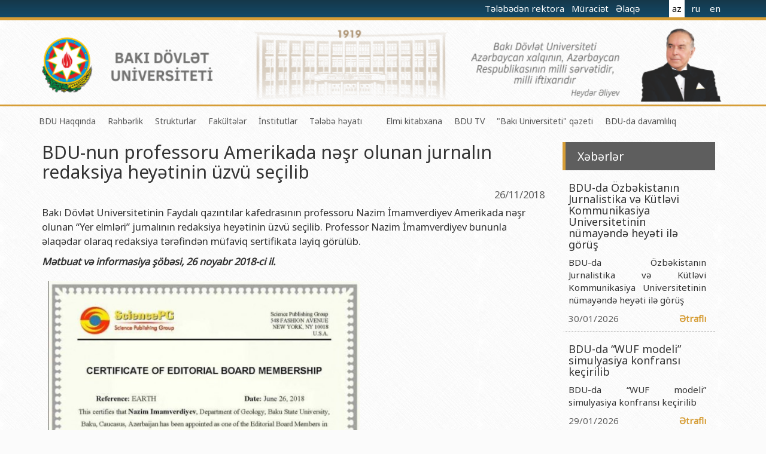

--- FILE ---
content_type: text/html
request_url: http://bsu.edu.az/az/news/bdunun_professoru_amerikada_nr_olunan_jurnaln_redaksiya_heytinin_zv_seilib
body_size: 6926
content:
<html>
<head>
    <title>Bakı Dövlət Universiteti</title>
    <meta name="verify-v1" content="CcjbPFhGPgkBjyIlAmw1a+OFTeHnh0Jq35T8S9SksoM="/>
    <meta http-equiv="X-UA-Compatible" content="IE=edge">
    <meta charset="UTF-8">
    <base href="http://bsu.edu.az/"/>
    <meta name="keywords"
          content="bsu,bdu,bgu,baku state univeristy,baku university,bakı dövlət universiteti,universitet,bakı,bakı universiteti,baku university,бакинский университет"/>
    <meta name="description" content="Official web site of Baku State University."/>
    <meta name="robots" content="FOLLOW,INDEX"/>
    <meta name="viewport" content="width=device-width, initial-scale=1">
    
    <link rel="apple-touch-icon" sizes="57x57" href="http://tpl.bdu.az/bsueduaz2/img/favicon/apple-icon-57x57.png">
    <link rel="apple-touch-icon" sizes="60x60" href="http://tpl.bdu.az/bsueduaz2/img/favicon/apple-icon-60x60.png">
    <link rel="apple-touch-icon" sizes="72x72" href="http://tpl.bdu.az/bsueduaz2/img/favicon/apple-icon-72x72.png">
    <link rel="apple-touch-icon" sizes="76x76" href="http://tpl.bdu.az/bsueduaz2/img/favicon/apple-icon-76x76.png">
    <link rel="apple-touch-icon" sizes="114x114" href="http://tpl.bdu.az/bsueduaz2/img/favicon/apple-icon-114x114.png">
    <link rel="apple-touch-icon" sizes="120x120" href="http://tpl.bdu.az/bsueduaz2/img/favicon/apple-icon-120x120.png">
    <link rel="apple-touch-icon" sizes="144x144" href="http://tpl.bdu.az/bsueduaz2/img/favicon/apple-icon-144x144.png">
    <link rel="apple-touch-icon" sizes="152x152" href="http://tpl.bdu.az/bsueduaz2/img/favicon/apple-icon-152x152.png">
    <link rel="apple-touch-icon" sizes="180x180" href="http://tpl.bdu.az/bsueduaz2/img/favicon/apple-icon-180x180.png">
    <link rel="icon" type="image/png" sizes="192x192"  href="http://tpl.bdu.az/bsueduaz2/img/favicon/android-icon-192x192.png">
    <link rel="icon" type="image/png" sizes="32x32" href="http://tpl.bdu.az/bsueduaz2/img/favicon/favicon-32x32.png">
    <link rel="icon" type="image/png" sizes="96x96" href="http://tpl.bdu.az/bsueduaz2/img/favicon/favicon-96x96.png">
    <link rel="icon" type="image/png" sizes="16x16" href="http://tpl.bdu.az/bsueduaz2/img/favicon/favicon-16x16.png">
    <link rel="manifest" href="http://tpl.bdu.az/bsueduaz2/img/favicon/manifest.json">
    <meta name="msapplication-TileColor" content="#ffffff">
    <meta name="msapplication-TileImage" content="http://tpl.bdu.az/bsueduaz2/img/favicon/ms-icon-144x144.png">
    <meta name="theme-color" content="#ffffff">
    
    <link rel="alternate" type="/application/atom+xml" title="BSU News" href="http://bsu.edu.az/az/rss"/>
    <link rel="stylesheet" href="http://tpl.bdu.az/bsueduaz2/assets/plugins/bootstrap/css/bootstrap.min.css">
    <!--<link rel="stylesheet" href="http://netdna.bootstrapcdn.com/bootstrap/3.1.1/css/bootstrap-theme.min.css">-->
    <link href="http://netdna.bootstrapcdn.com/font-awesome/4.7.0/css/font-awesome.min.css" rel="stylesheet">
    <link href='http://fonts.googleapis.com/css?family=Ubuntu:300,700,300italic' rel='stylesheet' type='text/css'>
    <link rel="stylesheet" type="text/css" href="http://tpl.bdu.az/bsueduaz2/assets/css/main.css?v=1">
    <script src='http://tpl.bdu.az/bsueduaz2/assets/js/jquery-1.11.1.min.js'></script>
    <script src='http://tpl.bdu.az/bsueduaz2/assets/js/jquery-migrate-1.2.1.min.js'></script>
    <script type="text/javascript" src="//s7.addthis.com/js/300/addthis_widget.js#pubid=ra-5411790b4c4e3165"></script>
    <script type="text/javascript">
        var lang = 'az';
    </script>
<script src='http://tpl.bdu.az/bsueduaz2/assets/js/jssor.slider.min.js'></script>
<script src='http://tpl.bdu.az/bsueduaz2/assets/js/jssor2.js'></script>    
</head>
<body class="az">

<div class="container" id="main_container">
    <header>
    

        <div id="topHeader">
        <div class="container">
            <div class="width400">
            <!-- <a href="https://www.emailmeform.com/builder/form/dP9t15Z2EKFu5j"> -->
            <a href="http://contact.bsu.edu.az" target="_blank">
            Tələbədən rektora                                    </a>
            <a href="http://bsu.edu.az/az/content/vtndalarin_qbulu_qrafk" target="_blank">
            Müraciət                                    </a>
            <a href="http://bsu.edu.az/az/content/laq_vasitlri">
            Əlaqə                                    
            </a>
                <ul>
                    <li  class="active" ><a href="http://bsu.edu.az/az/">az</a></li>
                    <li ><a href="http://bsu.edu.az/ru/">ru</a></li>
                    <li ><a href="http://bsu.edu.az/en/">en</a></li>
                </ul>
            </div>
            <div class="clearFix"></div>
            </div>
        </div>
            
        <div class="container">
        <a href="/az"><img src= "http://tpl.bdu.az/bsueduaz2/assets/img/bsubg.png" class="imgBg"/></a>
        <!--
            <div id="header-row" class="row">
            <div id="bsuLogo">
                <div class="row">
                    <div class="col-xs-4">
                        <img src="http://tpl.bdu.az/bsueduaz2/assets/img/logo.png">
                    </div>
                    <div class="col-xs-8">
                    <h1>BAKI DÖVLƏT<small> UNİVERSİTETİ</small></h1>
                    <span>1919</span>
                    </div>
                </div>

            </div>
            <div class="ha-quote">
                <img src="http://tpl.bdu.az/bsueduaz2/assets/img/ha.png" class="pull-right" height="115px"/>
                <div class="text">Bakı Dövlət Universiteti<br>Azərbaycan xalqının milli sərvətidir!</div>
                <div class='pull-right quote-author'>Heydər Əliyev</div>
            </div>
            
                <div id="lang-cont">
                    <div id="langense">
                        <ul>
                            <li  class="active" ><a href="http://bsu.edu.az/az/">AZ</a></li>
                            <li ><a href="http://bsu.edu.az/ru/">RU</a></li>
                            <li ><a href="http://bsu.edu.az/en/">EN</a></li>
                        </ul>
                    </div>
                </div>
            
            </div>
    -->
        </div>
    </header>


        <div class="nav container">
            <ul>
                <li class='list_menu'><a href="" class="underline">BDU Haqqında</a>
                <ul class="dropdown">
                                        <li><a href="az/content/tarxmz">BDU-nun tarixi</a></li>
                                        <li><a href="az/content/baki_dvlt_unversrtetnn_mssya_v_stratej_nkaf_plani">BDU-nun Missiya və Strateji inkişaf planı</a></li>
                                        <li><a href="az/content/bdunun_nkiaf_proqram">BDU-nun İnkişaf Proqramı (2014-2020)</a></li>
                                        <li><a href="az/content/sertifikat">Akkreditasiya haqqında Sertifikat</a></li>
                                        <li><a href="az/content/tkilatlar">BDU-nun üzv olduğu beynəlxalq təşkilatlar</a></li>
                                        <li><a href="az/content/qrantlar">BDU-nun qrant layihələri</a></li>
                                        <li><a href="az/content/rektorlarmz">Rektorlarımız</a></li>
                                        <li><a href="az/content/bak_dvlt_universitetinin_dnya_hrtli_mzunlar">BDU-nun məzunları</a></li>
                                        <li><a href="az/content/bdunun_fxr_doktorlari">Fəxri doktorlarımız</a></li>
                                        <li><a href="az/content/bduda_thsil">BDU-da təhsil</a></li>
                                        <li><a href="az/content/fakltlr_zr_ixtisaslar">BDU-da tədris olunan ixtisaslar</a></li>
                                        <li><a href="az/content/mhm_hadislr">Universitet tarixinin ən mühüm hadisələri</a></li>
                                    </ul>
            </li>
                    <li class='list_menu'><a href="" class="underline">Rəhbərlik</a>
                <ul class="dropdown">
                                        <li><a href="az/content/rektor29032019031949">Rektor</a></li>
                                        <li><a href="az/content/prorektorlar">Prorektorlar</a></li>
                                        <li><a href="az/content/elm_ura">Elmi Şura</a></li>
                                        <li><a href="az/content/dekanlar">Dekanlar</a></li>
                                        <li><a href="az/content/fukrt_iriyev">Həmkarlar İttifaqı Komitəsi</a></li>
                                        <li><a href="az/content/bak_dvlt_universitetinin_tdrismetodik_uras">Tədris Metodiki Şura</a></li>
                                    </ul>
            </li>
                    <li class='list_menu'><a href="" class="underline">Strukturlar</a>
                <ul class="dropdown">
                                        <li><a href="az/content/tdris_qurumlar">Tədrisin təşkili və idarə olunması Mərkəzi</a></li>
                                        <li><a href="az/content/elmi_faliyytin_tkili_v_innovasiyalar_mrkzi">Elmi fəaliyyətin təşkili və innovasiyalar Mərkəzi</a></li>
                                        <li><a href="http://cit.bsu.edu.az/az/">Informasiya Texnologiyaları Mərkəzi</a></li>
                                        <li><a href="az/content/beynlxalq_laqlr_bsi">Beynəlxalq əlaqələr şöbəsi</a></li>
                                        <li><a href="az/content/xarici_tlblrl_i_bsi">Xarici tələbələrlə iş şöbəsi</a></li>
                                        <li><a href="http://metbuat.bsu.edu.az/az/">İctimaiyyətlə əlaqələr və informasiya şöbəsi</a></li>
                                        <li><a href="az/content/humanitar_msllr_v_gnclr_siyasti_bsi">Humanitar məsələlər və gənclər siyasəti şöbəsi</a></li>
                                        <li><a href="az/content/kadrlar_bsi">İnsan resursları və hüquq şöbəsi</a></li>
                                        <li><a href="az/content/mumi_b">Sənədlər və Müraciətlərlə iş şöbəsi</a></li>
                                        <li><a href="az/content/mhasibatlq">Maliyyə və təminat Departamenti</a></li>
                                        <li><a href="az/content/keyfiyytin_tminat_monitorinq_bsi">Keyfiyyətin təminatı, monitorinq şöbəsi</a></li>
                                        <li><a href="az/content/psixoloji_yardm_sektoru">Psixoloji Yardım Sektoru</a></li>
                                        <li><a href="az/content/zfaliyyt">Mədəniyyət-yaradıcılıq Mərkəzi</a></li>
                                        <li><a href="az/content/bdunun_bdn_trbiysi_v_idman_kafedras">İdman-sağlamlıq Mərkəzi</a></li>
                                        <li><a href="az/content/bdunun_nr_evi">BDU-nun Nəşr Evi</a></li>
                                    </ul>
            </li>
                    <li class='list_menu'><a href="" class="underline">Fakültələr</a>
                <ul class="dropdown">
                                        <li><a href="http://mechmath.bsu.edu.az/">Mexanika-riyaziyyat fakültəsi</a></li>
                                        <li><a href="http://cs.bsu.edu.az/az/">Tətbiqi riyaziyyat və kibernetika fakültəsi</a></li>
                                        <li><a href="http://physics.bsu.edu.az/az">Fizika fakültəsi</a></li>
                                        <li><a href="http://chemistry.bsu.edu.az/az">Kimya fakültəsi</a></li>
                                        <li><a href="http://biology.bsu.edu.az/az">Biologiya fakültəsi</a></li>
                                        <li><a href="http://ecosoil.bsu.edu.az">Ekologiya və torpaqşünaslıq fakültəsi</a></li>
                                        <li><a href="http://geography.bsu.edu.az/">Coğrafiya fakültəsi</a></li>
                                        <li><a href="http://geology.bsu.edu.az/az">Geologiya fakültəsi</a></li>
                                        <li><a href="http://philology.bsu.edu.az/">Filologiya fakültəsi</a></li>
                                        <li><a href="http://history.bsu.edu.az/">Tarix fakültəsi</a></li>
                                        <li><a href="http://irl.bsu.edu.az/">Beynəlxalq münasibətlər və iqtisadiyyat fakültəsi</a></li>
                                        <li><a href="http://law.bsu.edu.az/az">Hüquq fakültəsi</a></li>
                                        <li><a href="http://journalism.bsu.edu.az/">Jurnalistika fakültəsi</a></li>
                                        <li><a href="http://libinfo.bsu.edu.az/az">İnformasiya və sənəd menecmenti fakültəsi</a></li>
                                        <li><a href="http://orient.bsu.edu.az/">Şərqşünasliq fakültəsi</a></li>
                                        <li><a href="http://socialogy.bsu.edu.az/">Sosial elmlər və psixologiya fakültəsi</a></li>
                                    </ul>
            </li>
                    <li class='list_menu'><a href="" class="underline">İnstitutlar</a>
                <ul class="dropdown">
                                        <li><a href="http://ipp.bsu.edu.az/az/newsarchive">Fizika problemləri Elmi-Tədqiqat İnstitutu</a></li>
                                        <li><a href="http://iam.bsu.edu.az/az">Tətbiqi riyaziyyat Elmi-Tədqiqat İnstitutu</a></li>
                                        <li><a href="http://ci.bsu.edu.az/az">Konfutsi İnstitutu</a></li>
                                    </ul>
            </li>
                    <li class='list_menu'><a href="" class="underline">Tələbə həyatı</a>
                <ul class="dropdown">
                                        <li><a href="http://ysc.bsu.az">Gənc Alimlər Şurası</a></li>
                                        <li><a href="http://bsu.edu.az/">Tələbə Həmkarlar İttifaqı Komitəsi</a></li>
                                        <li><a href="http://bsu.edu.az/">Tələbə Gənclər Təşkilatı</a></li>
                                        <li><a href="http://www.sabah.edu.az/">SABAH qrupları haqqında</a></li>
                                    </ul>
            </li>
                    <li class='list_menu'><a href="" class="underline"></a>
                <ul class="dropdown">
                                    </ul>
            </li>
            <!--
    <li class='list_menu'>
         <a href="http://indep.bsu.edu.az/en">Beynəlxalq əlaqələr</a>                     </li>
    -->
    <!--
    <li class='list_menu'>
         <a href="http://bsu.edu.az/az/content/bdu100tebrik">BDU-100</a>     </li>
    -->
    <li class='list_menu'>
         <a href="http://bsu.edu.az/az/content/kitabxanalar_yeni">Elmi kitabxana</a>                     </li>
    
    <li class='list_menu'>
         <a href="http://tv.bsu.edu.az/az/">BDU TV</a>                     </li>

    <li class='list_menu'>
         <a href="http://bsu.edu.az/az/content/bak_universiteti_qazeti">"Bakı Universiteti" qəzeti</a>     </li>

    <li class='list_menu'>
         <a href="http://sdg.bsu.edu.az">BDU-da davamlılıq</a>  
                    </li>
</ul>
            <div id="searchdiv" class="input-group pull-right">
            <!--
                    <form id="site-search">
                        <input  type="text" class="form-control" id="searchQuery" placeholder="Axtarış"><span class="input-group-btn">
                            <button id="searchSubmit" class="btn btn-default" type="submit"><i class="fa fa-search"></i></button>
                        </span>
                    </form>
                    -->
            </div>
        </div>

        <div class="container">

    <div class="col-xs-9" id="newsContent">
        <h2>BDU-nun professoru Amerikada nəşr olunan jurnalın redaksiya heyətinin üzvü seçilib</h2>

        <div class="newsMainBar">
            <div class="addthis_sharing_toolbox pull-left"></div>
            <div class="newsDate pull-right">26/11/2018</div>
        </div>
        <div id="newsText">
        <p>Bakı Dövlət Universitetinin Faydalı qazıntılar kafedrasının professoru Nazim İmamverdiyev Amerikada nəşr olunan “Yer elmləri” jurnalının redaksiya heyətinin üzvü seçilib. Professor Nazim İmamverdiyev bununla əlaqədar olaraq redaksiya tərəfindən müfaviq sertifikata layiq görülüb.</p>
<p><em style="margin: 0px; padding: 0px; border: 0px none; color: #333333; font-family: 'Noto Sans','Calibri Light',sans-serif; font-size: 16.5px; font-variant: normal; font-weight: normal; letter-spacing: normal; line-height: 24.75px; text-align: start; text-indent: 0px; text-transform: none; white-space: normal; widows: 1; word-spacing: 0px; background-color: #fbfbfb;"><strong style="margin: 0px; padding: 0px; border: 0px none; font-weight: 700;">Mətbuat və informasiya şöbəsi, 26 noyabr 2018-ci il.</strong></em></p>
<table border="0">
<tbody>
<tr>
<td><img src="http://static.bsu.az/w1/1slayd/cingiz m/46922672_973118382874112_9075320317978607616_n.jpg" alt="" width="542" height="772" /></td>
</tr>
</tbody>
</table>
        </div>
    </div>
    <div class="col-xs-3" id="newsSidebar">
        <div class="news-sb-heading">
            Xəbərlər        </div>

                <div class="newsSBItem">
        <h4>BDU-da Özbəkistanın Jurnalistika və Kütləvi Kommunikasiya Universitetinin nümayəndə heyəti ilə görüş</h4>
            <div class="news-sb-content">
        BDU-da Özbəkistanın Jurnalistika və Kütləvi Kommunikasiya Universitetinin nümayəndə heyəti ilə görüş
            </div>
        <div class="news-sb-item-bar row">
            <div class="newsDate col-xs-8">30/01/2026</div>
            <div class="newsMoreBtn col-xs-4"><a href="az/news/bduda_zbkistann_jurnalistika_v_ktlvi_kommunikasiya_universitetinin_nmaynd_heyti_il_gr">Ətraflı</a>
            </div>
        </div>
        </div>
                <div class="newsSBItem">
        <h4>BDU-da “WUF modeli” simulyasiya konfransı keçirilib</h4>
            <div class="news-sb-content">
        BDU-da “WUF modeli” simulyasiya konfransı keçirilib
            </div>
        <div class="news-sb-item-bar row">
            <div class="newsDate col-xs-8">29/01/2026</div>
            <div class="newsMoreBtn col-xs-4"><a href="az/news/bduda_wuf_modeli_simulyasiya_konfrans_keirilib">Ətraflı</a>
            </div>
        </div>
        </div>
                <div class="newsSBItem">
        <h4>BDU-da “workshop”: “CV-dən kənarda qalan bacarıqlar”</h4>
            <div class="news-sb-content">
        BDU-da “workshop”: “CV-dən kənarda qalan bacarıqlar”
            </div>
        <div class="news-sb-item-bar row">
            <div class="newsDate col-xs-8">29/01/2026</div>
            <div class="newsMoreBtn col-xs-4"><a href="az/news/bduda_workshop_cvdn_knarda_qalan_bacarqlar">Ətraflı</a>
            </div>
        </div>
        </div>
                <div class="news-sb-archive">
            <center><a href="az/newsarchive">arxiv</a>
            </center>
        </div>


    </div>
</div>

   
    <footer id="footer">
        <div class="container">


                <div class="col-xs-2 ">
                    <ul class="left_border">
                               <li>
        <a href="az/content/fakltlr/">Fakültələr</a>
    </li>
        <li>
        <a href="az/content/nstitutlar">İnstitutlar</a>
    </li>
        <li>
        <a href="http://bsu.edu.az/az/content/kitabxanalar_yeni">Elmi Kitabxana</a>
    </li>
        <li>
        <a href="az/content/jurnallar">Jurnallar</a>
    </li>
        <li>
        <a href="az/content/liseyin_tarixi">Lisey</a>
    </li>
        <li>
        <a href="az/content/bak_dvlt_universitetinin_poliklinikas">Poliklinika</a>
    </li>
        <li>
        <a href="az/content/videolar">Videolar</a>
    </li>
        <li class="last">
        <a href="az/content/laq_vasitlri">Əlaqə</a>
    </li>
    
                    </ul>
                </div>
                <div class="col-xs-2">
                    <ul class='left_border'>
                        <li><a href="az/newsarchive">Xəbərlər arxivi</a></li>
                        
                            <li><a href="az/content/tarxmz">BDU-nun tarixi</a></li>
                            <li><a href="az/content/rektorlarmz">Rektorlarımız</a></li>
                            <li><a href="az/content/bak_dvlt_universitetinin_dnya_hrtli_mzunlar">BDU-nun məzunları</a></li>
                            <li><a href="az/content/bdunun_fxr_doktorlari">Fəxri doktorlarımız</a></li>
                            <li><a href="az/content/bduda_thsil">BDU-da təhsil</a></li>
                            <li><a href="http://indep.bsu.edu.az/az/">Beynəlxalq əlaqələr</a></li>

                                            </ul>
                </div>
                <div class="col-xs-3 set_text">
                    <img src="http://tpl.bdu.az/bsueduaz2/assets/img/logo_footer.png" class="logo_footer">

                    <h1 class="position"> Bakı Dövlət <small>UNİVERSİTETİ</small></h1>
                </div>
                <div class="col-xs-2">

                    <ul class='right_border'>
                        <li class="header"><h4>Faydalı linklər</h4></li>

                        <li><a href="https://azerbaijan.az/">azerbaijan.az</a></li>
                        <li><a href="https://heydaraliyevcenter.az/#main">heydar-aliyev.org</a></li>
                        <li><a href="https://president.az/">president.az</a></li>
                        <li><a href="https://edu.gov.az/">edu.gov.az</a></li>
                        <li><a href="https://science.gov.az/az">science.gov.az</a></li>
                        <li><a href="http://sesremo.eu/">sesremo.eu</a></li>
                        <li><a href="https://edu.e-cbar.az/">edu.e-cbar.az</a></li>


                    </ul>
                </div>
                <div class="col-xs-3">
                    <ul class='right_border'>
                        <li class="header"><h4>Əlaqə</h4></li>
                        <li><i class="fa fa-map-marker"></i> Akademik Zahid X&#601lilov
                            k&#252&ccedil&#601si-33</li>
                        <li><i class="fa fa-envelope-o"></i> AZ1148</li>
                        <li><i class="fa fa-phone"></i> (+994 12)539 05 17</li>
                        <li>Fax (+9942 12)598 33 76</li>
                        <li><i class="fa fa-envelope"></i> info@bsu.edu.az</li>
                        <li>
                        <center>
                        <!-- MilliNet --><script type='text/javascript' src='http://millinet.az/site.php?id=306'></script>
                        </center>
                        </li>
                    </ul>
                </div>

        </div>
        <div class="footer_down">
            <div class="container copyright">
                <div class="row">
                    <div class=" col-xs-12 network">
                        <a target="_blank" href="https://t.me/bdu_eduaz"><i class="fa fa-telegram fa-lg"></i></a>
                        <a target="_blank" href="https://twitter.com/bdu_eduaz"><i class="fa fa-twitter fa-lg"></i></a>
                        <a target="_blank" href="https://www.facebook.com/Bak%C4%B1-D%C3%B6vl%C9%99t-Universitetinin-r%C9%99smi-s%C9%99hif%C9%99si-557853851299952/?modal=admin_todo_tour"><i class="fa fa-facebook fa-lg"></i></a>
                        <a href="https://www.youtube.com/channel/UCFaNlT1j-P-380zWYsWZXpQ" target="_blank"><i class="fa fa-youtube fa-lg"></i></a>
                        <a href="http://outlook.office.com"><i class="fa fa-envelope fa-lg"></i></a>
                    </div>

                </div>
                <div class="row">
                    <div class="col-xs-12">
                        <p class="end">
                            <a href="az/content/copyaz">
                            © 2009-2020, Bakı Dövlət Universiteti                        </a>
                        </p>
                    </div>
                </div>
            </div>
        </div>
    </footer>


</div>

<!--<a href="http://www.bsun.org"><img src="http://tpl.bdu.az/bsueduaz2/img/bsun.gif" alt="BSUN"/></a>-->
<script src='http://tpl.bdu.az/bsueduaz2/assets/plugins/bootstrap/js/bootstrap.min.js'></script>

<script src='http://tpl.bdu.az/bsueduaz2/assets/js/main.js'></script>


<script type="text/javascript">
    var gaJsHost = (("https:" == document.location.protocol) ? "https://ssl." : "http://www.");
    document.write(unescape("%3Cscript src='" + gaJsHost + "google-analytics.com/ga.js' type='text/javascript'%3E%3C/script%3E"));
</script>
<script type="text/javascript">
    try {
        var pageTracker = _gat._getTracker("UA-9074266-1");
        pageTracker._trackPageview();
    } catch (err) {
    }
</script>

<script type="text/javascript">
  (function(i,s,o,g,r,a,m){i['GoogleAnalyticsObject']=r;i[r]=i[r]||function(){
  (i[r].q=i[r].q||[]).push(arguments)},i[r].l=1*new Date();a=s.createElement(o),
  m=s.getElementsByTagName(o)[0];a.async=1;a.src=g;m.parentNode.insertBefore(a,m)
  })(window,document,'script','https://www.google-analytics.com/analytics.js','ga');

  ga('create', 'UA-97901694-1', 'auto');
  ga('send', 'pageview');

</script>


</body>
</html>


--- FILE ---
content_type: text/css
request_url: http://tpl.bdu.az/bsueduaz2/assets/css/main.css?v=1
body_size: 22696
content:
@import url(http://fonts.googleapis.com/css?family=Noto+Sans&subset=latin,latin-ext,cyrillic);
@font-face {
    font-family: 'Calibri Light';
    src: url('../fonts/calibri_light.eot');
    src: url('../fonts/calibri_light.eot?#iefix') format('embedded-opentype'), url('../fonts/calibri_light.svg#Calibri Light') format('svg'), url('../fonts/calibri_light.woff') format('woff'), url('../fonts/calibri_light.ttf') format('truetype');
    font-weight: normal;
    font-style: normal;
}


* {
    margin: 0;
    padding: 0;
    border: 0;
    box-sizing: border-box;
}



ol{
    padding-left: 25px;
}

.container{
    min-width: 1000px;
}

body {

    background: #fbfbfb;
    background-image: url("../img/crossword.png");
    font-family: 'Noto Sans', 'Calibri Light', sans-serif !important;
    font-size: 13px;
}

        #topHeader{background: rgb(22,56,74);background: linear-gradient(180deg, rgba(22,56,74,1) 0%, rgba(18,74,105,1) 100%);border-bottom: 5px solid #d69d36;}
        #topHeader a{padding: 4px;color: white;text-decoration: none;}
        #topHeader ul{list-style:none; padding: 0;display:inline;margin-left: 40px;}
        #topHeader li{display: inline-block;color: white;text-decoration: none;margin:0;padding:4px 2px;}
        #topHeader ul a{color:white;text-decoration: none;}
        #topHeader li.active a {background-color: #fff;color:black;outline: 1px solid #fff}
        #topHeader a:hover{color:yellow;text-decoration: underline;}
        #topHeader .width400{width: 500px;text-align: right;float:right;border:0 solid #000;padding:0;}
        #topHeader .clearFix{clear:both;}

        .imgBg{width:100%;height:auto;}

#linkCarousel {position: relative;width: calc(100% - 50px);    margin-left: 25px;    margin-top: 15px;    margin-bottom: 4px;}
#linkCarousel .item  a {float: left;display: inline-block;width: 220px;height: 59px;text-decoration: none;padding-left: 3px;}        
.jssorb03 {position: absolute;}
.jssorb03 div, .jssorb03 div:hover, .jssorb03 .av {position: absolute;width: 21px;height: 21px;text-align: center;line-height: 21px;color: white;font-size: 12px;overflow: hidden;cursor: pointer;}
.jssorb03 div { background-position: -5px -4px; }
.jssorb03 div:hover, .jssorb03 .av:hover { background-position: -35px -4px; }
.jssorb03 .av { background-position: -65px -4px; }
.jssorb03 .dn, .jssorb03 .dn:hover { background-position: -95px -4px; }
.jssora03l, .jssora03r {display: block;position: absolute;width: 55px;height: 55px;cursor: pointer;overflow: hidden;}
.jssora03l { background-position: -3px -33px;  }
.jssora03r { background-position: -63px -33px; }
.jssora03l:hover { background-position: -123px -33px; }
.jssora03r:hover { background-position: -183px -33px; }
.jssora03l.jssora03ldn { background-position: -243px -33px; }
.jssora03r.jssora03rdn { background-position: -303px -33px; }
#jssor_1{position: relative; margin: 0 auto;    margin-right: -1px; top: 0px; left: 0px; width: 1097px; height: 58px; visibility: hidden;}
.styleSlides{cursor: default; position: relative; top: 0px; left: 0px; width: 1097px; height: 58px; overflow: hidden; border-style:solid;border-width:0px;}
#stylePrev{width: 18px;    background-color: #046798;    margin-left: -24px;    border-radius: 0;    height: 57px;}
#styleNext{width: 18px;    background-color: #046798;    border-radius: 0;    margin-right: -18px;    height: 57px;}
.stylearrowleft{top: 0px;left: -8px;width:18px;height: 57px;margin-left: 5px;padding-top: 10px;padding-left: 8px;}
.stylearrowright{top: 0px;    right: 0px;    width: 55px;    height: 55px;    margin-right: -15px;    padding-top: 10px;    padding-left: 8px;}
        

#main_container {
    width: 100%;
    min-height: 100px;
    padding: 0;
    position: relative;

}

#main_container i {
    cursor: pointer;
}

#main_container header {
    width: 100%;
    /* height: 330px;*/
    position: relative;
    /* background: url('../img/bdu.jpg'); */
    background-size: cover;
    background-position: center center;
    border-bottom: 3px solid #d69d36;
}

#bsuLogo{
    background-image: url("../img/FFFFFF-0.8.png");
    border-bottom: 5px solid #d69d36;
    width: 300px;
    height: 120px;
    float: left;
    color: #555;
    cursor: pointer;
}

#bsuLogo div {
    text-align: center;
}


#bsuLogo h1 {
    font-size: 1.5em;
    margin: 30px 0 0;
    padding: 0;
    text-transform: uppercase;
    font-weight: normal;
    text-align: center;
    letter-spacing: 2px;
}

#bsuLogo h1 small {
    color: #444;
}

#bsuLogo span {
    font-style: italic;
    font-family: "Times New Roman";
    font-size: 1em;
    display: block;
    padding: 0;
    color: #959595;
    letter-spacing: 3px;
}

#bsuLogo img {
    height: 90px;
    margin: 15px 15px 0;
    float: left;
}

#header-row {
    position: relative;
    height:325px;
}

.ha-quote{
    width: 300px;
    line-height: 1.2;
    height: 120px;
    float: right;
    background: url('../img/FFFFFF-0.8.png');
    border-bottom: 5px solid #d69d36;

}

.ha-quote .text {
    color: #444;
    padding: 15px 0 0 25px;
    font-size: 1.2em;
    font-family: 'Calibri Light';
}

.ha-quote .quote-author {
    margin: 5px 25px 0 0;
    font-size: 1.2em;
    font-style: italic;
    font-family: "Times New Roman", sans-serif;
}


.news-archive {
    font-size: 1.2em;
    background: #747474;
    text-align: center;
    margin: 0 auto 20px;
    padding: 10px 0;
    cursor: pointer;
    text-transform: uppercase;
    color: #fbfbfb;
}

.news-archive:hover{
    background: #5e5e5e;
}


.news-sb-content {
    font-size: 1em;
    text-align: justify;
}

.news-sb-heading {
    width: 100%;
    margin: 0 auto;
    padding: 10px 20px;
    background: #5e5e5e;
    font-size: 1.3em;
    color: #fff;
    border-left: 5px solid #d69d36;
}

.news-sb-archive {

    width: 100%;
    margin: 0 auto;
    padding: 10px 0;
    background: #5e5e5e;
    border-bottom: 3px solid #d69d36;
}

.news-sb-archive a {
    color: #fbfbfb;
    font-size: 1em;
    font-weight: bold;
    text-transform: uppercase;
    letter-spacing: 2px;

}


.news-second-block{
    padding: 0 0 30px;
}

.news-second-hr
{
    width: 100%;
    color:black;
}

.row.news-second-rowflex{
    display: flex;
    flex-wrap: wrap;
    padding:0 5px
    
}
.row.news-second-rowflex > [class*='col-'] {
    display: flex;
    flex-direction: column;
}
.row.news-second-rowflex > [class*='col-'] {
flex-grow: 1;

}


.news-second-title{
 font-weight: bold;
 
 
 padding:10px 0;  
}

.news-second-img
{
    display:block;
    width: 100%;
    height:110px;
    margin-bottom: 10px;
    margin-top: 30px;
}

.news-second-content{
 font-size:1em;
 padding:5px 0 20px;  
}


.news-second-allnews
{
    font-weight: 900;
    font-size:1.5em;
    padding:10px;
    text-align:right;
    color:#487f94
}


.page-content img{
    padding:10px;
}

.page-content ul, .page-content ol{
    padding-left:25px;
    background: none !important;
    font-size: 1em !important;
    color:  #333 !important;
}


.page-content ul li a, .page-content ol li a{
    color:  #333 !important;
}




#newsContent, .page-content {
    font-size: 1.1em !important;
    line-height: 1.5;
    padding-left: 0 !important;
}


#newsText img{
    padding: 10px;
}

#newsText p, .page-content p, #newsText span, .page-content span{
    background: none !important;
}

#newsContent h2{
    margin-top: 0 !important;
    padding-top: 0 !important;
}

.newsDate {
    font-size: 1em;
    color: #5e5e5e;
}

.newsMainBar {
    clear: both;
    width: 100%;
    height: 30px;
}

.newsMoreBtn a {
    font-size: 1em;
    font-weight: bold;
    color: #d69d36;
}

.newsMoreBtn {
    text-align: right;
}

.newsSBItem {
    border-bottom: dashed 1px #b1b1b1;
    border-left: 5px solid #fbfbfb;
    padding: 10px 15px 10px 5px;
    transition: all 0.3s ease-in-out;
    cursor:default;
}

.newsSBItem:hover {
    border-left: 5px solid #d69d36;
    background: #fff;
}


.newsSBItem:last-child {
    border-bottom: none !important;
}

.news-sb-item-bar{
    padding: 10px 0 0;
}



.nav {
    margin: 10px auto 20px;
}

.nav ul {
    list-style-type: none;
    margin: 0;
    padding: 0;

}

.nav .list_menu {
    float: left;
    font-weight: bold;
    padding: 0 6px;
    box-sizing: border-box;
    font-size: 14px;
}

.nav ul li a {
    color: #555;
    text-decoration: none;
    font-size: 1em;
    font-weight: 200;
}

.nav .line {
    width: 100%;
    height: 1px;
    background: #dadada;
    float: left;
}

#main_container .nav .dropdown a {
    color: #2b2b2b;
    margin-top: 5px;
}

#main_container .nav .dropdown {
    background-image: url("../img/FFFFFF-0.9.png");
    font-weight: 200;
    min-width: 230px;
    overflow: hidden;
    position: absolute;
    z-index: 5;
    height: 0;
    transition: all 0.3s ease-in-out;
}

#main_container .nav ul > li:hover .underline {
    border-bottom: 2px solid #2b2b2b;
}

#main_container .dropdown li:hover {
    background: rgba(0, 0, 0, .3);
}

#main_container .dropdown li a {
    font-size: 1em !important;

}

#main_container .nav .underline {
    border-bottom: 2px solid transparent;
    transition: all 0.3s ease-in-out;
}

#main_container .nav .dropdown li:first-child {
    margin-top: 20px;
}

#main_container .nav .dropdown li {
    margin-top: 4px;
    box-sizing: border-box;
    padding: 5px 22px;
}

#main_container .nav ul li:hover .dropdown {
    height: auto;
    padding-bottom: 20px;
}

.gallery {
    height: 460px;
    margin-top: 10px;
    position: relative;
    z-index: 0;

}

.gallery .caption_gallery {
    width: 410px;
    height: 100px;
    background: url('../img/626262-0.8.png');
    position: absolute;
    color: #fff;
    z-index: 9999;
    margin-top: 310px;
    box-sizing: border-box;
    cursor: pointer;
}

.caption_gallery .ns-content{
    font-size: 1em;
}


.caption_gallery .row{
    padding: 0;
    margin: 0;
}

.caption_gallery .ns-readmore {
    color: #b3b3b3;
    font-size: 4em;
    line-height: 60px;
    padding-top: 20px;
    text-align: center;
}

.gallery img {
    width: 100%;
}

.midle_section {
    width: 100%;
}

.midle_section .top {
    float: left;
}

.midle_section a {
    color: white;
    text-decoration: none;
}

.midle_section .small-tile {
    height: 150px;
}

.midle_section .small-tile .tile-img, .midle_section .large-tile .tile-img {
    width: 100%;
    background: white;
    height: 110px;
    background-size: cover;
    background-position: center center;
    overflow: hidden;

}

.midle_section .small-tile .tile-title, .midle_section .large-tile .tile-title {
    height: 40px;
    position: relative;
    vertical-align: middle;
    line-height: 40px;
    font-size: 1em;
    font-weight: 200;
    padding: 0 10px;
    text-align: center;
    transition: all 0.2s ease-in-out;
}

.midle_section .small-tile, .midle_section .large-tile{
    box-shadow: 0 3px 5px -2px rgba(0, 0, 0, 0.3);
    transition: all 0.2s ease-in-out;
}







.large-tile img {
    width: 263px;
}




.midle_section .large-tile {
    display: block;
}


.poliklinika .tile-title {
    background: #c75348;
    border-bottom: 3px solid #c75348;
}

.poliklinika:hover  .tile-title {
    border-bottom: 3px solid #ff514a;
}

.fac .tile-title {
    background: #483018;
    border-bottom: 3px solid #483018;
}

.fac:hover .tile-title {
    border-bottom: 3px solid #9b6734;
}

.midle_section .yayin-evi .tile-title {
    background: #9d7f4f;
    border-bottom: 3px solid #9d7f4f;
}

.midle_section .yayin-evi:hover .tile-title {
    border-bottom: 3px solid #ebc88a;
}

.midle_section .museum .tile-title {
    background: #603d29;
    color: #fff;
}

.midle_section .museum .tile-title {
    background: #603d29;
    border-bottom: 3px solid #603d29;
}

.midle_section .museum:hover .tile-title {
    border-bottom: 3px solid #c37d50;
}

.midle_section .docs .tile-title {
    background: #635b8d;
    border-bottom: 3px solid #635b8d;
}

.midle_section .docs:hover .tile-title {
    border-bottom: 3px solid #958dd3;
}


.midle_section .library .tile-title {
    background: #661c08;
    border-bottom: 3px solid #661c08;
}

.midle_section .library:hover .tile-title {
    border-bottom: 3px solid #b23308;
}

.midle_section .konfsem .tile-title {
    background: #661c08;
    border-bottom: 3px solid #661c08;
}

.midle_section .konfsem:hover .tile-title {
    border-bottom: 3px solid #b23308;
}

.midle_section .karyera .tile-title {
    background: #8c601b;
    border-bottom: 3px solid #8c601b
}
.midle_section .karyera:hover .tile-title {
    border-bottom: 3px solid #d19011
}

.midle_section .labaratory .tile-title {
    background: #3a3e4b;
    border-bottom: 3px solid #3a3e4b;
}

.midle_section .labaratory:hover .tile-title {
    border-bottom: 3px solid #727785;
}

.midle_section .video .tile-title {
    background: #777;
    border-bottom: 3px solid #777;
}
.midle_section .video:hover .tile-title {
    border-bottom: 3px solid #b6b6b6;
 }

.midle_section .vg .tile-title{
    background: #035b67;
    border-bottom: 3px solid #035b67;
}
.midle_section .vg:hover .tile-title{
    border-bottom: 3px solid #03909c;
}


.icon_color {
    color: white;
}





.centers-title h3, .graduates-title h3{
    clear: both;
    color: #555;
    font-size: 2em;
    padding: 10px 0;
    margin: 0;
}


.merkezler .sun, .graduates-icon {
    margin: 20px auto 0;
    width: 360px;
    height: 40px;
    clear: both;
}

.midle_section .row, .merkezler .row {
    margin-bottom: 15px
}

.graduates-table {
    clear: both;
}

#graduates a {
    color: #d69d36;
}




#graduates .col-xs-3 {
    padding-left: 30px;
}



.midle_section, #graduates{
    border-top: 1px solid #c3bdb7;
}


.midle_section {
    background-color: #efefef;
}

#graduates, .midle_section{
    background-color: #f2f2f2;
}




.merkezler .box {
    box-sizing: border-box;
    position: relative;
    background: #f4f4f4;
    font-size: 1.1em;
    height: 102px;
    text-align: center;
    padding: 20px 15px 0;
    line-height: 25px;
    box-shadow: 0 3px 5px -2px rgba(0, 0, 0, 0.3);
    border-bottom: 3px solid #808080;
    transition: all 0.3s ease-in-out;
}


.merkezler .box:hover {
    border-bottom: 3px solid #d69d36;
}

#main_container .merkezler a {
    text-decoration: none;
    color: #444;
}

.imgQarabag{width:100%;height:auto;margin:30px auto;}

#footer {
    font-family: 'Calibri Light', sans-serif !important;
    width: 100%;
    min-height: 200px;
    background: #3e3d3d;
    color: #3e3d3d;
    border-top: 3px solid #d69d36;
    position: relative;
    margin-top: 55px;
}

#footer .logo_footer {
    margin-top: -55px;
    margin-bottom: 20px;
}

#footer ul {
    list-style-type: none;
    margin-top: 25px;
    width: auto;
}

#footer ul li {
    padding-bottom: 10px;
    color: #c0c0c0;
    font-size: 1em;
}

#footer a {
    color: #c0c0c0;

}

#footer hr {
    border-top: 1px solid black;
    margin-bottom: 0;
    margin-top: -10px;

}

#footer .network {
    text-align: center;
    margin-left: -60px;
    margin-bottom: 10px;
    margin-top: 12px;
    font-size: 1.1em !important;
}

#footer .network i {
    padding-left: 10px;
    font-size: 1.5em;
}

#footer .end {
    text-align: center;
    margin-left: -110px;
    padding-bottom: 20px;

}

#footer .set_text {
    text-align: center;
    font-size: 2em;
    line-height: 1.5em;
}

#footer .set_text .position {
    margin: 35px auto;
    color: #bdbdbd;
    font-size: 1em;
    padding: 0;
    text-transform: uppercase;
    font-weight: normal;
    text-align: center;
    letter-spacing: 2px;
    word-break: normal;
}

#footer .left_border {
    border-right: 1px solid #494848;
    padding-right: 30px;
    text-align: right;
}

#footer .right_border {
    border-left: 1px solid #494848;
    padding-left: 30px;
}

#footer .right_border i:hover {
    text-decoration: underline;
}

#footer .copyright {
    padding: 5px 0;
    font-size: 0.9em;
    letter-spacing: 1px;
    font-weight: bold;
    color: #b8b8b8;
}

#footer .footer_down {
    background: #444242;
}
#lang-cont{
    position: absolute;
    bottom: 0;
    right: 0;
}


.centers-title, .graduates-title{
    clear: both;
    text-align: center;
}

#langense ul {
    list-style: none;
    padding: 0;
}

#langense ul li {
    float: left;
    background-image: url("../img/FFFFFF-0.9.png");
    margin: 0;
    font-size: 1em;
    padding: 10px;
    cursor: pointer;
}

#langense ul li.active {
    background: #d69d36;
}
#langense ul li.active a{
    color: #fff;
}
#langense a {
    color: #444;
}

#searchDiv {
    width: 200px;

}

.carousel .item {
    height: 350px;
    background-size: cover !important;
    background-repeat: no-repeat !important;
    background-position: top center !important;
}



.graduates-table p {
    font-size: 1em;
    clear: both;
}

.graduates-table .row {
    margin: 10px 0 0 0;
    clear: both;

}

.all-graduates-cont {
    text-align: right;
    padding-bottom: 0 !important;
    margin-bottom: 0 !important;
}

.all-graduates {
    font-size: 1.1em;
}

.graduates-table a.graduate-name {
    font-size: 1.2em;
    font-weight: 200;
}

.graduates-table .row {
    margin-bottom: 30px;
}

#footer .right_border li.header {
    padding-bottom: 5px;
}

#footer .right_border li.header h4 {
    margin: 0;
    padding: 0;
    font-size: 1.1em;
    text-transform: capitalize;
}

textarea:focus, input[type="text"]:focus, input[type="password"]:focus, input[type="datetime"]:focus, input[type="datetime-local"]:focus, input[type="date"]:focus, input[type="month"]:focus, input[type="time"]:focus, input[type="week"]:focus, input[type="number"]:focus, input[type="email"]:focus, input[type="url"]:focus, input[type="search"]:focus, input[type="tel"]:focus, input[type="color"]:focus, .uneditable- input:focus {
    outline: none;
    border-color: #999;
    box-shadow: none !important;
}

.read-more {
    position: absolute;
    right: 15px;
    bottom: 15px;
}

#related-pages-menu,
#related-pages-menu li,
#related-pages-menu a {
    margin: 0;
    padding: 0;
    border: 0;
    list-style: none;
    font-weight: normal;
    text-decoration: none;
    line-height: 1;
    font-size: 1em;
    position: relative;
}
#related-pages-menu a {
    line-height: 1.3;
    color: #555;
}

#related-pages-menu li{
    padding: 12px;
    cursor: default;
    border-left: 5px solid #fbfbfb;
    background: #fbfbfb;
    border-bottom: solid 1px #e4e4e4;
    transition: all 0.3s ease-in-out;
}

#related-pages-menu li:hover{
    border-left: 5px solid #d69d36;
 }

#related-pages-menu li.active{
    border-left: 5px solid #d69d36;
    background: #e6e6e6;
}

.page-right-sb{
    padding-right: 0
}

.news-block .news-title, .news-block .news-title a{
    color: #444;
    font-size: 1em;
    font-weight: bold;
}
.news-content{
    font-size: 1em;
}

.news-date {
    font-size: 0.8em
}

.news-block{
    border-bottom: dashed 1px #b1b1b1;
    padding: 25px;
    transition: all 0.3s ease-in-out;
    cursor:default;
}

.news-block:hover {
    border-bottom: 1px solid #d69d36;
    background: #fff;
}

.news-more a{
    font-size: 1.3em;
    color: #d69d36;
    text-align: center;
}

.pagination li a {
    color: #444;
}

.pagination > .active > a, .pagination > .active > span, .pagination > .active > a:hover, .pagination > .active > span:hover, .pagination > .active > a:focus, .pagination > .active > span:focus {
    background-color: #d69d36;
    border-color: #d69d36;
}

#site-search {
    width: 190px;
}

#searchQuery {
    height: 28px !important;
    width: 150px;

}


@media(max-width:1024px){
    .midle_section {
        padding: 20px 0;
    }

    .centers-title, .graduates-title{
        padding: 10px 0;
    }

    .merkezler, #graduates{
        padding: 0 0 30px 0;
    }
    body{
        font-size: 13px;
    }
    .news-archive {
        font-size: 1em;
        margin: 0 auto 10px;
        padding: 5px 0;
    }
    .carousel .item {
        height: 350px;
    }
    .gallery {
        height: 350px;
    }

    .gallery .caption_gallery {
        width: 350px;
        height: 80px;
        margin-top: 210px;
    }

    .caption_gallery .ns-readmore {
        padding-top: 15px;
    }

    .caption_gallery .ns-content{
        padding: 15px;
    }

    body.ru{
        font-size: 12px;
    }

    .nav .list_menu{
        padding: 5px 10px;
    }

    body.ru .vg .tile-title{
        line-height: 1.5;
        font-size: 12px;
    }

    .imgmezun{
        height: 130px;
    }
    body.ru #footer .position {
        font-size: 0.8em;
    }

    #main_container header {
        /* height: 280px !important;*/
    }

    #header-row {
        height:275px;
    }
}

@media(min-width:1024px){
    .midle_section {
        padding: 30px 0;
    }

    .centers-title, .graduates-title{
        padding: 20px 0;
    }

    .merkezler, #graduates{
        padding: 0 0 40px 0;
    }
    .news-archive {
        font-size: 1.1em;
        margin: 0 auto 15px;
        padding: 7px 0;
    }
    body{
        font-size: 14px;
    }
    body.ru{
        font-size: 13px;
    }
    .nav .list_menu{
        padding: 5px 10px;
    }
    body.ru .vg .tile-title{
        line-height: 1.5;
        font-size: 12px;
    }

    .carousel .item {
        height: 400px;
    }
    .gallery {
        height: 400px;
    }

    .gallery .caption_gallery {
        width: 380px;
        height: 100px;
        margin-top: 260px;
    }

    .caption_gallery .ns-readmore {
        padding-top: 20px;
    }

    .caption_gallery .ns-content{
        padding: 13px;
    }

    .imgmezun {
        height: 150px;
    }
    body.ru #footer .position {
        font-size: 0.8em;
    }
    #main_container header {
        /* height: 280px; */
    }

    #main_container header {
        /* height: 300px !important; */
    }

    #header-row {
        height:295px;
    }
}

@media(min-width:1200px){
    .midle_section {
        padding: 40px 0;
    }
    .centers-title, .graduates-title{
        padding: 30px 0;
    }
    .merkezler, #graduates{
        padding: 0 0 50px 0;
    }
    .news-archive {
        font-size: 1.1em;
        margin: 0 auto 20px;
        padding: 7px 0;
    }
    body.en{
        font-size: 15px;
    }
    body.ru{
        font-size: 15px;
    }
    body.az{
        font-size: 15px;
    }
    .imgmezun {
        height: 150px;
    }
    body.ru .vg .tile-title{
        line-height: 1.3;
        font-size: 14px;
    }
        /*body.ru .library .tile-title{
        line-height: 1.3;
        font-size: 1em;
    }*/
    
    body.ru #footer .position {
        font-size: 0.8em;
    }
    #main_container header {
        /* height: 330px !important;*/
    }

    #header-row {
        height: 325px;
    }
}